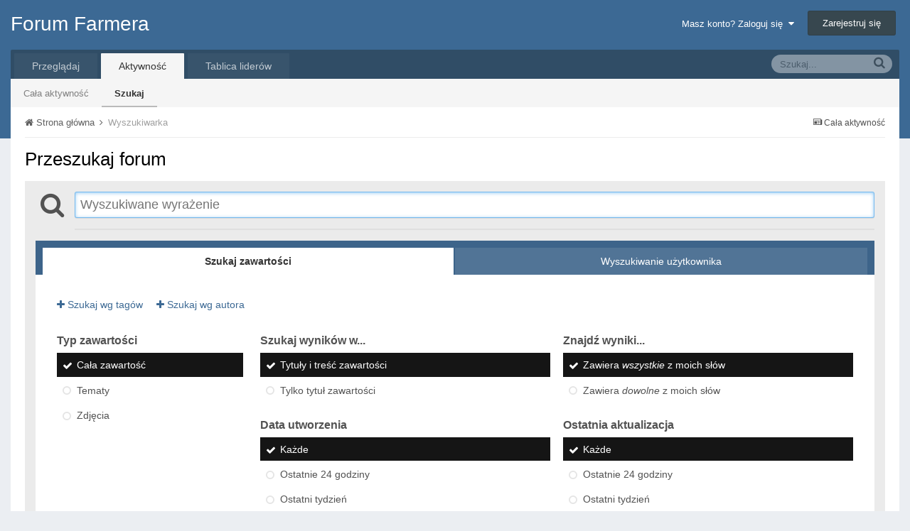

--- FILE ---
content_type: text/html;charset=UTF-8
request_url: http://forum.farmer.pl/search/?csrfKey=006a3c3ab393114fa525afd8395a078e
body_size: 12563
content:
<!DOCTYPE html>
<html lang="pl-PL" dir="ltr">
	<head>
		<title>Zaawansowane wyszukiwanie - Forum Farmera</title>
		<!--[if lt IE 9]>
			<link rel="stylesheet" type="text/css" href="http://forum.farmer.pl/uploads/css_built_1/5e61784858ad3c11f00b5706d12afe52_ie8.css.658ecb774e6589bf0c3967cd4368e329.css">
		    <script src="//forum.farmer.pl/applications/core/interface/html5shiv/html5shiv.js"></script>
		<![endif]-->
		
<meta charset="utf-8">

	<meta name="viewport" content="width=device-width, initial-scale=1">



	
		
			
				<meta name="robots" content="noindex">
			
		
	

	
		
			
				<meta property="og:site_name" content="Forum Farmera">
			
		
	

	
		
			
				<meta property="og:locale" content="pl_PL">
			
		
	

<meta name="theme-color" content="#3c6994">



		

	<link rel='stylesheet' href='http://forum.farmer.pl/uploads/css_built_1/341e4a57816af3ba440d891ca87450ff_framework.css.66b8ee6453d567f54594be0477b59c27.css?v=1cbeef3933' media='all'>

	<link rel='stylesheet' href='http://forum.farmer.pl/uploads/css_built_1/05e81b71abe4f22d6eb8d1a929494829_responsive.css.386165303c115fb0b7b77762e75f2637.css?v=1cbeef3933' media='all'>

	<link rel='stylesheet' href='http://forum.farmer.pl/uploads/css_built_1/20446cf2d164adcc029377cb04d43d17_flags.css.f157366bded69a782ff88766d24a6309.css?v=1cbeef3933' media='all'>

	<link rel='stylesheet' href='http://forum.farmer.pl/uploads/css_built_1/90eb5adf50a8c640f633d47fd7eb1778_core.css.af687548ae9e40fde7dfe1b4545f779d.css?v=1cbeef3933' media='all'>

	<link rel='stylesheet' href='http://forum.farmer.pl/uploads/css_built_1/5a0da001ccc2200dc5625c3f3934497d_core_responsive.css.a23c5ca8b022fa134f21d6104fc745a4.css?v=1cbeef3933' media='all'>

	<link rel='stylesheet' href='http://forum.farmer.pl/uploads/css_built_1/f2ef08fd7eaff94a9763df0d2e2aaa1f_streams.css.9a11d311958615fe6a870f8e42652a3b.css?v=1cbeef3933' media='all'>

	<link rel='stylesheet' href='http://forum.farmer.pl/uploads/css_built_1/802f8406e60523fd5b2af0bb4d7ccf04_search.css.341d10715690cd034e4331913a64104e.css?v=1cbeef3933' media='all'>

	<link rel='stylesheet' href='http://forum.farmer.pl/uploads/css_built_1/ae8d39c59d6f1b4d32a059629f12aaf5_search_responsive.css.ca4c6aa93aa4f4403266b43e9026298c.css?v=1cbeef3933' media='all'>




<link rel='stylesheet' href='http://forum.farmer.pl/uploads/css_built_1/258adbb6e4f3e83cd3b355f84e3fa002_custom.css.d3c792b0504ea676e19fafdb3f78bace.css?v=1cbeef3933' media='all'>



		

	<script type='text/javascript'>
		var ipsDebug = false;		
	
		var CKEDITOR_BASEPATH = '//forum.farmer.pl/applications/core/interface/ckeditor/ckeditor/';
	
		var ipsSettings = {
			
			
			cookie_path: "/",
			
			cookie_prefix: "ips4_",
			
			
			cookie_ssl: false,
			
			imgURL: "",
			baseURL: "//forum.farmer.pl/",
			jsURL: "//forum.farmer.pl/applications/core/interface/js/js.php",
			csrfKey: "edafdaa66896b93455775f1b5799c45d",
			antiCache: "1cbeef3933",
			disableNotificationSounds: false,
			useCompiledFiles: true,
			links_external: 1,
			memberID: 0,
			analyticsProvider: "custom",
			
		};
	</script>



<script type='text/javascript' src='http://forum.farmer.pl/uploads/javascript_global/root_library.js.4db10882cf264936bfbf2c40c7d3f698.js?v=1cbeef3933' data-ips></script>


<script type='text/javascript' src='http://forum.farmer.pl/uploads/javascript_global/root_js_lang_3.js.20f1426f3e53f860ec36aac7fbe7eff8.js?v=1cbeef3933' data-ips></script>


<script type='text/javascript' src='http://forum.farmer.pl/uploads/javascript_global/root_framework.js.9cd73135a307460d65317c946923a182.js?v=1cbeef3933' data-ips></script>


<script type='text/javascript' src='http://forum.farmer.pl/uploads/javascript_core/global_global_core.js.4980ccaad2819911655206a7ed233baf.js?v=1cbeef3933' data-ips></script>


<script type='text/javascript' src='http://forum.farmer.pl/uploads/javascript_global/root_front.js.d7ace41f710bed9886e7dcfbddf0d8a1.js?v=1cbeef3933' data-ips></script>


<script type='text/javascript' src='http://forum.farmer.pl/uploads/javascript_core/front_front_search.js.8528c679e963448bcf7f74d340c6475a.js?v=1cbeef3933' data-ips></script>


<script type='text/javascript' src='//forum.farmer.pl/applications/core/interface/jquery/jquery-ui.js?v=1cbeef3933' data-ips></script>


<script type='text/javascript' src='//forum.farmer.pl/applications/core/interface/jquery/jquery-touchpunch.js?v=1cbeef3933' data-ips></script>


<script type='text/javascript' src='http://forum.farmer.pl/uploads/javascript_core/front_app.js.d9a7e076c3d9693fbe74a3b43196a600.js?v=1cbeef3933' data-ips></script>


<script type='text/javascript' src='http://forum.farmer.pl/uploads/javascript_global/root_map.js.be4bcbd075788a429fe8c52bcb5559ab.js?v=1cbeef3933' data-ips></script>



	<script type='text/javascript'>
		
			ips.setSetting( 'date_format', jQuery.parseJSON('"dd.mm.yy"') );
		
			ips.setSetting( 'date_first_day', jQuery.parseJSON('0') );
		
			ips.setSetting( 'remote_image_proxy', jQuery.parseJSON('0') );
		
			ips.setSetting( 'ipb_url_filter_option', jQuery.parseJSON('"none"') );
		
			ips.setSetting( 'url_filter_any_action', jQuery.parseJSON('"allow"') );
		
			ips.setSetting( 'bypass_profanity', jQuery.parseJSON('0') );
		
		
	</script>


		

	</head>
	<body class='ipsApp ipsApp_front ipsJS_none ipsClearfix' data-controller='core.front.core.app' data-message="" data-pageApp='core' data-pageLocation='front' data-pageModule='search' data-pageController='search' itemscope itemtype="http://schema.org/WebSite">
		<meta itemprop="url" content="http://forum.farmer.pl/">
		<a href='#elContent' class='ipsHide' title='Przejdź do głównej zawartości na tej stronie' accesskey='m'>Skocz do zawartości</a>
		
		<div id='ipsLayout_header' class='ipsClearfix'>
			

			


			
<ul id='elMobileNav' class='ipsList_inline ipsResponsive_hideDesktop ipsResponsive_block' data-controller='core.front.core.mobileNav' data-default="all">
	
		
			<li id='elMobileBreadcrumb'>
				<a href='http://forum.farmer.pl/'>
					<span>Strona główna</span>
				</a>
			</li>
		
	
	
	
	<li >
		<a data-action="defaultStream" class='ipsType_light'  href='http://forum.farmer.pl/discover/'><i class='icon-newspaper'></i></a>
	</li>

	
		<li class='ipsJS_show'>
			<a href='http://forum.farmer.pl/search/' data-action="mobileSearch"><i class='fa fa-search'></i></a>
		</li>
	
	<li data-ipsDrawer data-ipsDrawer-drawerElem='#elMobileDrawer'>
		<a href='#'>
			
			
				
			
			
			
			<i class='fa fa-navicon'></i>
		</a>
	</li>
</ul>
			<header>
				<div class='ipsLayout_container'>
					

<a href='http://forum.farmer.pl/' id='elSiteTitle' accesskey='1'>Forum Farmera</a>

					

	<ul id='elUserNav' class='ipsList_inline cSignedOut ipsClearfix ipsResponsive_hidePhone ipsResponsive_block'>
		<li id='elSignInLink'>
			
				<a href='http://forum.farmer.pl/login/' data-ipsMenu-closeOnClick="false" data-ipsMenu id='elUserSignIn'>
					Masz konto? Zaloguj się &nbsp;<i class='fa fa-caret-down'></i>
				</a>
			
			
<div id='elUserSignIn_menu' class='ipsMenu ipsMenu_auto ipsHide'>
	<div data-role="loginForm">
		
		
			
				
<form accept-charset='utf-8' class="ipsPad ipsForm ipsForm_vertical" method='post' action='http://forum.farmer.pl/login/' data-ipsValidation novalidate>
	<input type="hidden" name="login__standard_submitted" value="1">
	
		<input type="hidden" name="csrfKey" value="edafdaa66896b93455775f1b5799c45d">
	
	<h4 class="ipsType_sectionHead">Zaloguj się</h4>
	<br><br>
	<ul class='ipsList_reset'>
		
			
				
					<li class="ipsFieldRow ipsFieldRow_noLabel ipsFieldRow_fullWidth">
						<input type="text" required placeholder="Nazwa użytkownika" name='auth' id='auth'>
					</li>
				
			
				
					<li class="ipsFieldRow ipsFieldRow_noLabel ipsFieldRow_fullWidth">
						<input type="password" required placeholder="Hasło" name='password' id='password'>
					</li>
				
			
				
					
<li class='ipsFieldRow ipsFieldRow_checkbox ipsClearfix ' id="9c7ffa65f11c317804907d1e35f70d9d">
	
		
		
<input type="hidden" name="remember_me" value="0">
<span class='ipsCustomInput'>
	<input
		type='checkbox'
		role='checkbox'
		name='remember_me_checkbox'
		value='1'
		id="check_9c7ffa65f11c317804907d1e35f70d9d"
		data-toggle-id="9c7ffa65f11c317804907d1e35f70d9d"
		checked aria-checked='true'
		
		
		
		
		
		
	>
	
	<span></span>
</span>


		
		<div class='ipsFieldRow_content'>
			<label class='ipsFieldRow_label' for='check_9c7ffa65f11c317804907d1e35f70d9d'>Zapamiętaj mnie </label>
			


<span class='ipsFieldRow_desc'>
	Nie zalecane na współdzielonych komputerach
</span>
			
			
		</div>
	
</li>
				
			
				
					
<li class='ipsFieldRow ipsFieldRow_checkbox ipsClearfix ' id="447c4ee74bbd7ef2ff264d7b7231e3e7">
	
		
		
<input type="hidden" name="signin_anonymous" value="0">
<span class='ipsCustomInput'>
	<input
		type='checkbox'
		role='checkbox'
		name='signin_anonymous_checkbox'
		value='1'
		id="check_447c4ee74bbd7ef2ff264d7b7231e3e7"
		data-toggle-id="447c4ee74bbd7ef2ff264d7b7231e3e7"
		aria-checked='false'
		
		
		
		
		
		
	>
	
	<span></span>
</span>


		
		<div class='ipsFieldRow_content'>
			<label class='ipsFieldRow_label' for='check_447c4ee74bbd7ef2ff264d7b7231e3e7'>Logowanie anonimowe </label>
			
			
			
		</div>
	
</li>
				
			
		
		<li class="ipsFieldRow ipsFieldRow_fullWidth">
			<br>
			<button type="submit" class="ipsButton ipsButton_primary ipsButton_small" id="elSignIn_submit">Zaloguj się</button>
			<br>
			<p class="ipsType_right ipsType_small">
				<a href='http://forum.farmer.pl/lostpassword/' data-ipsDialog data-ipsDialog-title='Nie pamiętasz hasła?'>Nie pamiętasz hasła?</a>
			</p>
		</li>
	</ul>
</form>
			
		
		
	</div>
</div>
		</li>
		
			<li>
				<a href='http://forum.farmer.pl/register/' id='elRegisterButton' class='ipsButton ipsButton_normal ipsButton_primary'>
					Zarejestruj się
				</a>
			</li>
		
	</ul>

				</div>
			</header>
			

	<nav class='ipsLayout_container' data-controller='core.front.core.navBar'>
		<div class='ipsNavBar_primary  ipsClearfix'>
			
				<div id='elSearch' class='ipsPos_right' data-controller='core.front.core.quickSearch' itemprop="potentialAction" itemscope itemtype="http://schema.org/SearchAction" data-default="all">
					<form accept-charset='utf-8' action='http://forum.farmer.pl/search/' method='post'>
						<meta itemprop="target" content="http://forum.farmer.pl/search/?q={q}">
						<a href='#' id='elSearchFilter' data-ipsMenu data-ipsMenu-selectable='radio' data-ipsMenu-appendTo='#elSearch' class="ipsHide">
							<span data-role='searchingIn'>
								
									
									Cała zawartość
								
							</span>
							<i class='fa fa-caret-down'></i>
						</a>
						<input type="hidden" name="type" value="all" data-role="searchFilter">
						<ul id='elSearchFilter_menu' class='ipsMenu ipsMenu_selectable ipsMenu_narrow ipsHide'>
							<li class='ipsMenu_item ipsMenu_itemChecked' data-ipsMenuValue='all'>
								<a href='http://forum.farmer.pl/index.php?app=core&amp;module=search&amp;controller=search&amp;csrfKey=edafdaa66896b93455775f1b5799c45d' title='Cała zawartość'>Cała zawartość</a>
							</li>
							<li class='ipsMenu_sep'><hr></li>
							
							<li data-role='globalSearchMenuOptions'></li>
							<li class='ipsMenu_item ipsMenu_itemNonSelect'>
								<a href='http://forum.farmer.pl/search/' accesskey='4'><i class='fa fa-cog'></i> Zaawansowane wyszukiwanie</a>
							</li>
						</ul>
						<input type='search' id='elSearchField' placeholder='Szukaj...' name='q' itemprop="query-input">
						<button type='submit'><i class='fa fa-search'></i></button>
					</form>
				</div>
			
			<ul data-role="primaryNavBar" class='ipsResponsive_showDesktop ipsResponsive_block'>
				

	
		
		
		<li  id='elNavSecondary_1' data-role="navBarItem" data-navApp="core" data-navExt="CustomItem">
			
			
				<a href="http://forum.farmer.pl"  data-navItem-id="1" >
					Przeglądaj
				</a>
			
			
				<ul class='ipsNavBar_secondary ipsHide' data-role='secondaryNavBar'>
					

	
		
		
		<li  id='elNavSecondary_8' data-role="navBarItem" data-navApp="forums" data-navExt="Forums">
			
			
				<a href="http://forum.farmer.pl"  data-navItem-id="8" >
					Forum
				</a>
			
			
		</li>
	

	
		
		
		<li  id='elNavSecondary_9' data-role="navBarItem" data-navApp="gallery" data-navExt="Gallery">
			
			
				<a href="http://forum.farmer.pl/gallery/"  data-navItem-id="9" >
					Galeria
				</a>
			
			
		</li>
	

	

	
		
		
		<li  id='elNavSecondary_11' data-role="navBarItem" data-navApp="core" data-navExt="StaffDirectory">
			
			
				<a href="http://forum.farmer.pl/staff/"  data-navItem-id="11" >
					Administracja
				</a>
			
			
		</li>
	

	
		
		
		<li  id='elNavSecondary_12' data-role="navBarItem" data-navApp="core" data-navExt="OnlineUsers">
			
			
				<a href="http://forum.farmer.pl/online/"  data-navItem-id="12" >
					Użytkownicy online
				</a>
			
			
		</li>
	

	
		
		
		<li  id='elNavSecondary_13' data-role="navBarItem" data-navApp="core" data-navExt="Leaderboard">
			
			
				<a href="http://forum.farmer.pl/leaderboard/"  data-navItem-id="13" >
					Tablica liderów
				</a>
			
			
		</li>
	

					<li class='ipsHide' id='elNavigationMore_1' data-role='navMore'>
						<a href='#' data-ipsMenu data-ipsMenu-appendTo='#elNavigationMore_1' id='elNavigationMore_1_dropdown'>Więcej <i class='fa fa-caret-down'></i></a>
						<ul class='ipsHide ipsMenu ipsMenu_auto' id='elNavigationMore_1_dropdown_menu' data-role='moreDropdown'></ul>
					</li>
				</ul>
			
		</li>
	

	
		
		
			
		
		<li class='ipsNavBar_active' data-active id='elNavSecondary_2' data-role="navBarItem" data-navApp="core" data-navExt="CustomItem">
			
			
				<a href="http://forum.farmer.pl/discover/"  data-navItem-id="2" data-navDefault>
					Aktywność
				</a>
			
			
				<ul class='ipsNavBar_secondary ' data-role='secondaryNavBar'>
					

	
		
		
		<li  id='elNavSecondary_3' data-role="navBarItem" data-navApp="core" data-navExt="AllActivity">
			
			
				<a href="http://forum.farmer.pl/discover/"  data-navItem-id="3" >
					Cała aktywność
				</a>
			
			
		</li>
	

	

	

	

	
		
		
			
		
		<li class='ipsNavBar_active' data-active id='elNavSecondary_7' data-role="navBarItem" data-navApp="core" data-navExt="Search">
			
			
				<a href="http://forum.farmer.pl/search/"  data-navItem-id="7" data-navDefault>
					Szukaj
				</a>
			
			
		</li>
	

					<li class='ipsHide' id='elNavigationMore_2' data-role='navMore'>
						<a href='#' data-ipsMenu data-ipsMenu-appendTo='#elNavigationMore_2' id='elNavigationMore_2_dropdown'>Więcej <i class='fa fa-caret-down'></i></a>
						<ul class='ipsHide ipsMenu ipsMenu_auto' id='elNavigationMore_2_dropdown_menu' data-role='moreDropdown'></ul>
					</li>
				</ul>
			
		</li>
	

	
		
		
		<li  id='elNavSecondary_14' data-role="navBarItem" data-navApp="core" data-navExt="Leaderboard">
			
			
				<a href="http://forum.farmer.pl/leaderboard/"  data-navItem-id="14" >
					Tablica liderów
				</a>
			
			
		</li>
	

				<li class='ipsHide' id='elNavigationMore' data-role='navMore'>
					<a href='#' data-ipsMenu data-ipsMenu-appendTo='#elNavigationMore' id='elNavigationMore_dropdown'>Więcej</a>
					<ul class='ipsNavBar_secondary ipsHide' data-role='secondaryNavBar'>
						<li class='ipsHide' id='elNavigationMore_more' data-role='navMore'>
							<a href='#' data-ipsMenu data-ipsMenu-appendTo='#elNavigationMore_more' id='elNavigationMore_more_dropdown'>Więcej <i class='fa fa-caret-down'></i></a>
							<ul class='ipsHide ipsMenu ipsMenu_auto' id='elNavigationMore_more_dropdown_menu' data-role='moreDropdown'></ul>
						</li>
					</ul>
				</li>
			</ul>
		</div>
	</nav>

		</div>
		<main role='main' id='ipsLayout_body' class='ipsLayout_container'>
			<div id='ipsLayout_contentArea'>
				<div id='ipsLayout_contentWrapper'>
					
<nav class='ipsBreadcrumb ipsBreadcrumb_top ipsFaded_withHover'>
	

	<ul class='ipsList_inline ipsPos_right'>
		
		<li >
			<a data-action="defaultStream" class='ipsType_light '  href='http://forum.farmer.pl/discover/'><i class='icon-newspaper'></i> <span>Cała aktywność</span></a>
		</li>
		
	</ul>

	<ul itemscope itemtype="http://schema.org/BreadcrumbList">
		<li  itemprop="itemListElement" itemscope itemtype="http://schema.org/ListItem">
			<a title="Strona główna" href='http://forum.farmer.pl/' itemscope itemtype="http://schema.org/Thing" itemprop="item">
				<span itemprop="name"><i class='fa fa-home'></i> Strona główna <i class='fa fa-angle-right'></i></span>
			</a>
			<meta itemprop="position" content="1">
		</li>
		
		
			<li  itemprop="itemListElement" itemscope itemtype="http://schema.org/ListItem">
				
					<a href='http://forum.farmer.pl/search/' itemscope itemtype="http://schema.org/Thing" itemprop="item">
						<span itemprop="name">Wyszukiwarka </span>
					</a>
				
				<meta itemprop="position" content="2">
			</li>
			
		
	</ul>
</nav>
					
					<div id='ipsLayout_mainArea'>
						<a id='elContent'></a>
						
						
						

	<div class='cWidgetContainer '  data-role='widgetReceiver' data-orientation='horizontal' data-widgetArea='header'>
		<ul class='ipsList_reset'>
			
				
					
					<li class='ipsWidget ipsWidget_horizontal ipsBox ipsWidgetHide ipsHide' data-blockID='app_core_announcements_announcements' data-blockConfig="true" data-blockTitle="Ogłoszenia" data-controller='core.front.widgets.block'></li>
				
			
		</ul>
	</div>

						

<div data-controller='core.front.search.main' data-baseURL='http://forum.farmer.pl/search/'>
	<div class='ipsResponsive_hidePhone ipsResponsive_block ipsPageHeader'>
		<h1 class='ipsType_pageTitle'>Przeszukaj forum</h1>
		<p class='ipsType_reset ipsType_large ipsHide' data-role='searchBlurb'></p>
	</div>
	
	

	<div class='ipsAreaBackground ipsPad ipsSpacer_top' data-controller='core.front.search.filters' id='elSearchFilters'>
		


<form accept-charset='utf-8' class="ipsForm ipsForm_vertical" method='post' action='http://forum.farmer.pl/search/' data-ipsForm id='elSearchFilters_content'>
	<input type="hidden" name="form_submitted" value="1">
	
		<input type="hidden" name="csrfKey" value="edafdaa66896b93455775f1b5799c45d">
	
		<input type="hidden" name="__advanced" value="1">
	

	

	<div class='ipsPhotoPanel ipsPhotoPanel_mini cSearchMainBar'>
		<button type='submit' class='cSearchPretendButton ipsPos_left' tabindex='-1'><i class='fa fa-search ipsType_huge'></i></button>
		<div>
			<input type='text' id='elMainSearchInput' name='q' value='' placeholder='Wyszukiwane wyrażenie' autofocus class='ipsField_primary ipsField_fullWidth'>
			<button type='submit' id='elSearchSubmit' class='ipsButton ipsButton_primary ipsButton_verySmall ipsPos_right ipsResponsive_hidePhone ipsHide' data-action='searchAgain'>Szukaj ponownie</button>
			<br>
			<div class='ipsSpacer_top ipsSpacer_half' data-role="hints">
			

			
			</div>
			<hr class='ipsHr'>
			<p class='ipsType_reset ipsSpacer_top ipsSpacer_half ipsHide' data-action='showFilters'>
				<a href='#' class='ipsType_medium'><i class='fa fa-plus'></i> Więcej opcji wyszukiwania</a>
			</p>
		</div>
	</div>

	<div data-role='searchFilters' class='ipsSpacer_top '>
		
		<div class='ipsTabs ipsTabs_stretch ipsClearfix' id='elTabs_search' data-ipsTabBar data-ipsTabBar-contentArea='#elTabs_search_content'>
			<a href="#elTabs_search" data-action="expandTabs"><i class="fa fa-caret-down"></i></a>
			<ul role='tablist'>
				<li>
					<a href='#' id="elTab_searchContent" class="ipsTabs_item ipsTabs_activeItem ipsType_center" title="Szukaj w naszej zawartości" role="tab" aria-selected="true">
						Szukaj zawartości
					</a>
				</li>
				<li>
					<a href='#' id="elTab_searchMembers" class="ipsTabs_item  ipsType_center" title="Wyszukiwanie naszych użytkowników" role="tab" >
						Wyszukiwanie użytkownika
					</a>
				</li>
			</ul>
		</div>
		
		<section id='elTabs_search_content' class='ipsTabs_panels'>
			<div id='ipsTabs_elTabs_search_elTab_searchContent_panel' class='ipsTabs_panel' data-tabType='content'>
				<div class='ipsPad_double'>
					<div class=''>		
						<ul class='ipsList_reset'>
							
								
									<li class='ipsSpacer_half ipsHide ipsFieldRow_fullWidth' data-role='searchTags'>
										<h3 class="ipsType_reset ipsType_large cStreamForm_title ipsSpacer_bottom ipsSpacer_half">Szukaj wg tagów</h3>
										



	





	
		



<textarea
	name="tags"
	id='elInput_tags'
	class=""
	
	
	
	
	data-ipsAutocomplete
	
	
	
	
	
	
	
	
	
	
	
></textarea>













										<span class='ipsType_light ipsType_small'>Wpisz tagi, oddzielając przecinkami.</span>
									</li>
								
								
									<li class='ipsSpacer_top ipsSpacer_half ipsHide' data-role='searchTermsOrTags'>
										<ul class='ipsFieldRow_content ipsList_reset'>
											<li class='ipsFieldRow_inlineCheckbox'>
												<span class='ipsCustomInput'>
													<input type='radio' name="eitherTermsOrTags" value="or" id='elRadio_eitherTermsOrTags_or' checked>
													<span></span>
												</span> <label for='elRadio_eitherTermsOrTags_or'>Wyrażenie <strong>lub</strong> tagi</label>
											</li>
											<li class='ipsFieldRow_inlineCheckbox'>
												<span class='ipsCustomInput'>
													<input type='radio' name="eitherTermsOrTags" value="and" id='elRadio_eitherTermsOrTags_and' >
													<span></span>
												</span> <label for='elRadio_eitherTermsOrTags_and'>Wyrażenie <strong>i</strong> tagi</label>
											</li>
										</ul>
									</li>
								
							
							
								<li class='ipsSpacer_top ipsHide ipsFieldRow_fullWidth' data-role='searchAuthors'>
									<h3 class="ipsType_reset ipsType_large cStreamForm_title ipsSpacer_bottom ipsSpacer_half">Szukaj wg autora</h3>
									



	







<textarea
	name="author"
	id='elInput_author'
	class=""
	
	
	
	
	data-ipsAutocomplete
	
	
	data-ipsAutocomplete-maxItems='1'
	
		data-ipsAutocomplete-unique
	
	
		data-ipsAutocomplete-dataSource="http://forum.farmer.pl/index.php?app=core&amp;module=system&amp;controller=ajax&amp;do=findMember"
		data-ipsAutocomplete-queryParam='input'
	
	
		data-ipsAutocomplete-resultItemTemplate="core.autocomplete.memberItem"
	
	
	
	data-ipsAutocomplete-minAjaxLength='3'
	data-ipsAutocomplete-disallowedCharacters='[]'
	data-ipsAutocomplete-commaTrigger='false'
></textarea>













								</li>
							
						</ul>
						
							<ul class="ipsList_inline ipsType_normal ipsJS_show">
								
									<li><a href="#" data-action="searchByTags" data-opens='searchTags'><i class="fa fa-plus"></i> Szukaj wg tagów</a></li>
								
								
									<li><a href="#" data-action="searchByAuthors" data-opens='searchAuthors'><i class="fa fa-plus"></i> Szukaj wg autora</a></li>
								
							</ul>
						
					</div>

					<div class='ipsGrid ipsGrid_collapsePhone ipsSpacer_top ipsSpacer_double'>
						
							
							<div class='ipsGrid_span3'>
								<h3 class="ipsType_reset ipsType_large cStreamForm_title ipsSpacer_bottom ipsSpacer_half">Typ zawartości</h3>
								<ul class="ipsSideMenu_list ipsSideMenu_withRadios ipsSideMenu_small ipsType_normal" data-role='searchApp' data-ipsSideMenu data-ipsSideMenu-type="radio" data-ipsSideMenu-responsive="false">
									
										
										<li>
											<a href='#' id='elSearchToggle_' class='ipsSideMenu_item ipsSideMenu_itemActive' data-ipsMenuValue=''>
												<input type="radio" name="type" value="" checked id="elRadio_type_" data-control="toggle" data-toggles="" data-toggle-visibleCheck='#elSearchToggle_'>
												<label for='elRadio_type_' id='elField_type__label' data-role='searchAppTitle'>Cała zawartość</label>
											</a>
										</li>
									
										
										<li>
											<a href='#' id='elSearchToggle_forums_topic' class='ipsSideMenu_item ' data-ipsMenuValue='forums_topic'>
												<input type="radio" name="type" value="forums_topic"  id="elRadio_type_forums_topic" data-control="toggle" data-toggles="forums_topic_node,search_min_views,search_min_replies" data-toggle-visibleCheck='#elSearchToggle_forums_topic'>
												<label for='elRadio_type_forums_topic' id='elField_type_forums_topic_label' data-role='searchAppTitle'>Tematy</label>
											</a>
										</li>
									
										
										<li>
											<a href='#' id='elSearchToggle_gallery_image' class='ipsSideMenu_item ' data-ipsMenuValue='gallery_image'>
												<input type="radio" name="type" value="gallery_image"  id="elRadio_type_gallery_image" data-control="toggle" data-toggles="gallery_image_node,search_min_views,search_min_comments,search_min_reviews" data-toggle-visibleCheck='#elSearchToggle_gallery_image'>
												<label for='elRadio_type_gallery_image' id='elField_type_gallery_image_label' data-role='searchAppTitle'>Zdjęcia</label>
											</a>
										</li>
									
								</ul>
								
								
									<br>
									
										<div id="forums_topic_node">
											<h3 class="ipsType_reset ipsType_large cStreamForm_title ipsSpacer_bottom ipsSpacer_half">Forum</h3>
											
<div class='ipsSelectTree ipsJS_show' data-name='forums_topic_node' data-ipsSelectTree data-ipsSelectTree-url="http://forum.farmer.pl/search/?csrfKey=006a3c3ab393114fa525afd8395a078e&amp;_nodeSelectName=forums_topic_node" data-ipsSelectTree-multiple data-ipsSelectTree-selected='[]'>
	<input type="hidden" name="forums_topic_node" value="" data-role="nodeValue">
	<div class='ipsSelectTree_value ipsSelectTree_placeholder'></div>
	<span class='ipsSelectTree_expand'><i class='fa fa-chevron-down'></i></span>
	<div class='ipsSelectTree_nodes ipsHide'>
		<div data-role='nodeList' class='ipsScrollbar'>
			

	<ul class='ipsList_reset'>
		
			<li>
				
					
						<div class='ipsSelectTree_item ipsSelectTree_itemDisabled ipsSelectTree_withChildren ipsSelectTree_itemOpen' data-id="124" data-breadcrumb='[]' data-childrenloaded="true">
							
								<a href='#' data-action="getChildren" class='ipsSelectTree_toggle'></a>
							
							<span data-role="nodeTitle">Środki produkcji</span>
						</div>
						
							<div data-role="childWrapper">
								

	<ul class='ipsList_reset'>
		
			<li>
				
					<div data-action="nodeSelect" class='ipsSelectTree_item ipsSelectTree_withChildren ' data-id="161" data-breadcrumb='[&quot;\u015arodki produkcji&quot;]'  >
						
							<a href='#' data-action="getChildren" class='ipsSelectTree_toggle'></a>
						
						<span data-role="nodeTitle">Maszyny rolnicze</span>
					</div>
					
				
			</li>
		
			<li>
				
					<div data-action="nodeSelect" class='ipsSelectTree_item  ' data-id="169" data-breadcrumb='[&quot;\u015arodki produkcji&quot;]'  >
						
						<span data-role="nodeTitle">Budownictwo zagrodowe</span>
					</div>
					
				
			</li>
		
			<li>
				
					<div data-action="nodeSelect" class='ipsSelectTree_item ipsSelectTree_withChildren ' data-id="172" data-breadcrumb='[&quot;\u015arodki produkcji&quot;]'  >
						
							<a href='#' data-action="getChildren" class='ipsSelectTree_toggle'></a>
						
						<span data-role="nodeTitle">Środki ochrony roślin</span>
					</div>
					
				
			</li>
		
			<li>
				
					<div data-action="nodeSelect" class='ipsSelectTree_item  ' data-id="171" data-breadcrumb='[&quot;\u015arodki produkcji&quot;]'  >
						
						<span data-role="nodeTitle">Nawozy i nawożenie</span>
					</div>
					
				
			</li>
		
			<li>
				
					<div data-action="nodeSelect" class='ipsSelectTree_item  ' data-id="173" data-breadcrumb='[&quot;\u015arodki produkcji&quot;]'  >
						
						<span data-role="nodeTitle">Paliwa i biopaliwa</span>
					</div>
					
				
			</li>
		
		
	</ul>

							</div>
						
					
				
			</li>
		
			<li>
				
					
						<div class='ipsSelectTree_item ipsSelectTree_itemDisabled ipsSelectTree_withChildren ipsSelectTree_itemOpen' data-id="125" data-breadcrumb='[]' data-childrenloaded="true">
							
								<a href='#' data-action="getChildren" class='ipsSelectTree_toggle'></a>
							
							<span data-role="nodeTitle">Doradztwo i edukacja</span>
						</div>
						
							<div data-role="childWrapper">
								

	<ul class='ipsList_reset'>
		
			<li>
				
					<div data-action="nodeSelect" class='ipsSelectTree_item  ' data-id="174" data-breadcrumb='[&quot;Doradztwo i edukacja&quot;]'  >
						
						<span data-role="nodeTitle">Doradztwo rolnicze</span>
					</div>
					
				
			</li>
		
			<li>
				
					<div data-action="nodeSelect" class='ipsSelectTree_item  ' data-id="175" data-breadcrumb='[&quot;Doradztwo i edukacja&quot;]'  >
						
						<span data-role="nodeTitle">Edukacja i szkolenia</span>
					</div>
					
				
			</li>
		
			<li>
				
					<div data-action="nodeSelect" class='ipsSelectTree_item  ' data-id="176" data-breadcrumb='[&quot;Doradztwo i edukacja&quot;]'  >
						
						<span data-role="nodeTitle">Wydawnictwa</span>
					</div>
					
				
			</li>
		
		
	</ul>

							</div>
						
					
				
			</li>
		
			<li>
				
					
						<div class='ipsSelectTree_item ipsSelectTree_itemDisabled ipsSelectTree_withChildren ipsSelectTree_itemOpen' data-id="126" data-breadcrumb='[]' data-childrenloaded="true">
							
								<a href='#' data-action="getChildren" class='ipsSelectTree_toggle'></a>
							
							<span data-role="nodeTitle">Finanse</span>
						</div>
						
							<div data-role="childWrapper">
								

	<ul class='ipsList_reset'>
		
			<li>
				
					<div data-action="nodeSelect" class='ipsSelectTree_item  ' data-id="177" data-breadcrumb='[&quot;Finanse&quot;]'  >
						
						<span data-role="nodeTitle">Dotacje i dopłaty</span>
					</div>
					
				
			</li>
		
			<li>
				
					<div data-action="nodeSelect" class='ipsSelectTree_item  ' data-id="178" data-breadcrumb='[&quot;Finanse&quot;]'  >
						
						<span data-role="nodeTitle">Podatki i rachunkowość</span>
					</div>
					
				
			</li>
		
			<li>
				
					<div data-action="nodeSelect" class='ipsSelectTree_item  ' data-id="179" data-breadcrumb='[&quot;Finanse&quot;]'  >
						
						<span data-role="nodeTitle">Kredyty i ubezpieczenia</span>
					</div>
					
				
			</li>
		
		
	</ul>

							</div>
						
					
				
			</li>
		
			<li>
				
					
						<div class='ipsSelectTree_item ipsSelectTree_itemDisabled ipsSelectTree_withChildren ipsSelectTree_itemOpen' data-id="123" data-breadcrumb='[]' data-childrenloaded="true">
							
								<a href='#' data-action="getChildren" class='ipsSelectTree_toggle'></a>
							
							<span data-role="nodeTitle">Produkcja zwierzęca</span>
						</div>
						
							<div data-role="childWrapper">
								

	<ul class='ipsList_reset'>
		
			<li>
				
					<div data-action="nodeSelect" class='ipsSelectTree_item ipsSelectTree_withChildren ' data-id="153" data-breadcrumb='[&quot;Produkcja zwierz\u0119ca&quot;]'  >
						
							<a href='#' data-action="getChildren" class='ipsSelectTree_toggle'></a>
						
						<span data-role="nodeTitle">Bydło mleczne</span>
					</div>
					
				
			</li>
		
			<li>
				
					<div data-action="nodeSelect" class='ipsSelectTree_item ipsSelectTree_withChildren ' data-id="203" data-breadcrumb='[&quot;Produkcja zwierz\u0119ca&quot;]'  >
						
							<a href='#' data-action="getChildren" class='ipsSelectTree_toggle'></a>
						
						<span data-role="nodeTitle">Mleko</span>
					</div>
					
				
			</li>
		
			<li>
				
					<div data-action="nodeSelect" class='ipsSelectTree_item ipsSelectTree_withChildren ' data-id="204" data-breadcrumb='[&quot;Produkcja zwierz\u0119ca&quot;]'  >
						
							<a href='#' data-action="getChildren" class='ipsSelectTree_toggle'></a>
						
						<span data-role="nodeTitle">Bydło mięsne</span>
					</div>
					
				
			</li>
		
			<li>
				
					<div data-action="nodeSelect" class='ipsSelectTree_item ipsSelectTree_withChildren ' data-id="154" data-breadcrumb='[&quot;Produkcja zwierz\u0119ca&quot;]'  >
						
							<a href='#' data-action="getChildren" class='ipsSelectTree_toggle'></a>
						
						<span data-role="nodeTitle">Trzoda chlewna</span>
					</div>
					
				
			</li>
		
			<li>
				
					<div data-action="nodeSelect" class='ipsSelectTree_item  ' data-id="155" data-breadcrumb='[&quot;Produkcja zwierz\u0119ca&quot;]'  >
						
						<span data-role="nodeTitle">Drób i jaja</span>
					</div>
					
				
			</li>
		
			<li>
				
					<div data-action="nodeSelect" class='ipsSelectTree_item  ' data-id="156" data-breadcrumb='[&quot;Produkcja zwierz\u0119ca&quot;]'  >
						
						<span data-role="nodeTitle">Owce i kozy</span>
					</div>
					
				
			</li>
		
			<li>
				
					<div data-action="nodeSelect" class='ipsSelectTree_item  ' data-id="164" data-breadcrumb='[&quot;Produkcja zwierz\u0119ca&quot;]'  >
						
						<span data-role="nodeTitle">Konie</span>
					</div>
					
				
			</li>
		
			<li>
				
					<div data-action="nodeSelect" class='ipsSelectTree_item  ' data-id="157" data-breadcrumb='[&quot;Produkcja zwierz\u0119ca&quot;]'  >
						
						<span data-role="nodeTitle">Zwierzęta futerkowe</span>
					</div>
					
				
			</li>
		
			<li>
				
					<div data-action="nodeSelect" class='ipsSelectTree_item  ' data-id="158" data-breadcrumb='[&quot;Produkcja zwierz\u0119ca&quot;]'  >
						
						<span data-role="nodeTitle">Pozostałe zwierzęta</span>
					</div>
					
				
			</li>
		
			<li>
				
					<div data-action="nodeSelect" class='ipsSelectTree_item  ' data-id="159" data-breadcrumb='[&quot;Produkcja zwierz\u0119ca&quot;]'  >
						
						<span data-role="nodeTitle">Hodowla ryb</span>
					</div>
					
				
			</li>
		
			<li>
				
					<div data-action="nodeSelect" class='ipsSelectTree_item  ' data-id="160" data-breadcrumb='[&quot;Produkcja zwierz\u0119ca&quot;]'  >
						
						<span data-role="nodeTitle">Weterynaria</span>
					</div>
					
				
			</li>
		
		
	</ul>

							</div>
						
					
				
			</li>
		
			<li>
				
					
						<div class='ipsSelectTree_item ipsSelectTree_itemDisabled ipsSelectTree_withChildren ipsSelectTree_itemOpen' data-id="130" data-breadcrumb='[]' data-childrenloaded="true">
							
								<a href='#' data-action="getChildren" class='ipsSelectTree_toggle'></a>
							
							<span data-role="nodeTitle">Giełda Rolna</span>
						</div>
						
							<div data-role="childWrapper">
								

	<ul class='ipsList_reset'>
		
			<li>
				
					<div data-action="nodeSelect" class='ipsSelectTree_item  ' data-id="197" data-breadcrumb='[&quot;Gie\u0142da Rolna&quot;]'  >
						
						<span data-role="nodeTitle">O serwisie gieldarolna.pl</span>
					</div>
					
				
			</li>
		
			<li>
				
					<div data-action="nodeSelect" class='ipsSelectTree_item  ' data-id="198" data-breadcrumb='[&quot;Gie\u0142da Rolna&quot;]'  >
						
						<span data-role="nodeTitle">Nieuczciwi kontrahenci</span>
					</div>
					
				
			</li>
		
		
	</ul>

							</div>
						
					
				
			</li>
		
			<li>
				
					
						<div class='ipsSelectTree_item ipsSelectTree_itemDisabled ipsSelectTree_withChildren ipsSelectTree_itemOpen' data-id="131" data-breadcrumb='[]' data-childrenloaded="true">
							
								<a href='#' data-action="getChildren" class='ipsSelectTree_toggle'></a>
							
							<span data-role="nodeTitle">Dział odzysku</span>
						</div>
						
							<div data-role="childWrapper">
								

	<ul class='ipsList_reset'>
		
			<li>
				
					<div data-action="nodeSelect" class='ipsSelectTree_item  ' data-id="201" data-breadcrumb='[&quot;Dzia\u0142 odzysku&quot;]'  >
						
						<span data-role="nodeTitle">Odzyskane wątki</span>
					</div>
					
				
			</li>
		
		
	</ul>

							</div>
						
					
				
			</li>
		
			<li>
				
					
						<div class='ipsSelectTree_item ipsSelectTree_itemDisabled ipsSelectTree_withChildren ipsSelectTree_itemOpen' data-id="129" data-breadcrumb='[]' data-childrenloaded="true">
							
								<a href='#' data-action="getChildren" class='ipsSelectTree_toggle'></a>
							
							<span data-role="nodeTitle">Ogłoszenia bezpłatne</span>
						</div>
						
							<div data-role="childWrapper">
								

	<ul class='ipsList_reset'>
		
			<li>
				
					<div data-action="nodeSelect" class='ipsSelectTree_item  ' data-id="194" data-breadcrumb='[&quot;Og\u0142oszenia bezp\u0142atne&quot;]'  >
						
						<span data-role="nodeTitle">Sprzedam</span>
					</div>
					
				
			</li>
		
			<li>
				
					<div data-action="nodeSelect" class='ipsSelectTree_item  ' data-id="195" data-breadcrumb='[&quot;Og\u0142oszenia bezp\u0142atne&quot;]'  >
						
						<span data-role="nodeTitle">Kupię</span>
					</div>
					
				
			</li>
		
			<li>
				
					<div data-action="nodeSelect" class='ipsSelectTree_item  ' data-id="196" data-breadcrumb='[&quot;Og\u0142oszenia bezp\u0142atne&quot;]'  >
						
						<span data-role="nodeTitle">Wydzierżawię/wynajmę/zamienię</span>
					</div>
					
				
			</li>
		
		
	</ul>

							</div>
						
					
				
			</li>
		
			<li>
				
					
						<div class='ipsSelectTree_item ipsSelectTree_itemDisabled ipsSelectTree_withChildren ipsSelectTree_itemOpen' data-id="128" data-breadcrumb='[]' data-childrenloaded="true">
							
								<a href='#' data-action="getChildren" class='ipsSelectTree_toggle'></a>
							
							<span data-role="nodeTitle">Biznes wiejski</span>
						</div>
						
							<div data-role="childWrapper">
								

	<ul class='ipsList_reset'>
		
			<li>
				
					<div data-action="nodeSelect" class='ipsSelectTree_item  ' data-id="185" data-breadcrumb='[&quot;Biznes wiejski&quot;]'  >
						
						<span data-role="nodeTitle">Agroturystyka</span>
					</div>
					
				
			</li>
		
			<li>
				
					<div data-action="nodeSelect" class='ipsSelectTree_item  ' data-id="186" data-breadcrumb='[&quot;Biznes wiejski&quot;]'  >
						
						<span data-role="nodeTitle">Biznes wiejski</span>
					</div>
					
				
			</li>
		
			<li>
				
					<div data-action="nodeSelect" class='ipsSelectTree_item  ' data-id="187" data-breadcrumb='[&quot;Biznes wiejski&quot;]'  >
						
						<span data-role="nodeTitle">Bioenergetyka</span>
					</div>
					
				
			</li>
		
			<li>
				
					<div data-action="nodeSelect" class='ipsSelectTree_item  ' data-id="188" data-breadcrumb='[&quot;Biznes wiejski&quot;]'  >
						
						<span data-role="nodeTitle">Przetwórstwo rolnospożywcze</span>
					</div>
					
				
			</li>
		
			<li>
				
					<div data-action="nodeSelect" class='ipsSelectTree_item  ' data-id="189" data-breadcrumb='[&quot;Biznes wiejski&quot;]'  >
						
						<span data-role="nodeTitle">Rolnictwo ekologiczne</span>
					</div>
					
				
			</li>
		
			<li>
				
					<div data-action="nodeSelect" class='ipsSelectTree_item  ' data-id="190" data-breadcrumb='[&quot;Biznes wiejski&quot;]'  >
						
						<span data-role="nodeTitle">Produkt regionalny i tradycyjny</span>
					</div>
					
				
			</li>
		
			<li>
				
					<div data-action="nodeSelect" class='ipsSelectTree_item  ' data-id="191" data-breadcrumb='[&quot;Biznes wiejski&quot;]'  >
						
						<span data-role="nodeTitle">Rzemiosło i rękodzieło</span>
					</div>
					
				
			</li>
		
		
	</ul>

							</div>
						
					
				
			</li>
		
			<li>
				
					
						<div class='ipsSelectTree_item ipsSelectTree_itemDisabled ipsSelectTree_withChildren ipsSelectTree_itemOpen' data-id="127" data-breadcrumb='[]' data-childrenloaded="true">
							
								<a href='#' data-action="getChildren" class='ipsSelectTree_toggle'></a>
							
							<span data-role="nodeTitle">Prawo i polityka rolna</span>
						</div>
						
							<div data-role="childWrapper">
								

	<ul class='ipsList_reset'>
		
			<li>
				
					<div data-action="nodeSelect" class='ipsSelectTree_item  ' data-id="180" data-breadcrumb='[&quot;Prawo i polityka rolna&quot;]'  >
						
						<span data-role="nodeTitle">Polska</span>
					</div>
					
				
			</li>
		
			<li>
				
					<div data-action="nodeSelect" class='ipsSelectTree_item  ' data-id="181" data-breadcrumb='[&quot;Prawo i polityka rolna&quot;]'  >
						
						<span data-role="nodeTitle">Unia Europejska</span>
					</div>
					
				
			</li>
		
			<li>
				
					<div data-action="nodeSelect" class='ipsSelectTree_item  ' data-id="192" data-breadcrumb='[&quot;Prawo i polityka rolna&quot;]'  >
						
						<span data-role="nodeTitle">Rynki wschodnie</span>
					</div>
					
				
			</li>
		
			<li>
				
					<div data-action="nodeSelect" class='ipsSelectTree_item  ' data-id="193" data-breadcrumb='[&quot;Prawo i polityka rolna&quot;]'  >
						
						<span data-role="nodeTitle">Świat</span>
					</div>
					
				
			</li>
		
			<li>
				
					<div data-action="nodeSelect" class='ipsSelectTree_item  ' data-id="182" data-breadcrumb='[&quot;Prawo i polityka rolna&quot;]'  >
						
						<span data-role="nodeTitle">Nieruchomości rolne</span>
					</div>
					
				
			</li>
		
			<li>
				
					<div data-action="nodeSelect" class='ipsSelectTree_item  ' data-id="183" data-breadcrumb='[&quot;Prawo i polityka rolna&quot;]'  >
						
						<span data-role="nodeTitle">Organizacje rolnicze</span>
					</div>
					
				
			</li>
		
			<li>
				
					<div data-action="nodeSelect" class='ipsSelectTree_item  ' data-id="184" data-breadcrumb='[&quot;Prawo i polityka rolna&quot;]'  >
						
						<span data-role="nodeTitle">Przepisy i regulacje</span>
					</div>
					
				
			</li>
		
		
	</ul>

							</div>
						
					
				
			</li>
		
			<li>
				
					
						<div class='ipsSelectTree_item ipsSelectTree_itemDisabled ipsSelectTree_withChildren ipsSelectTree_itemOpen' data-id="121" data-breadcrumb='[]' data-childrenloaded="true">
							
								<a href='#' data-action="getChildren" class='ipsSelectTree_toggle'></a>
							
							<span data-role="nodeTitle">O portalu Farmer.pl</span>
						</div>
						
							<div data-role="childWrapper">
								

	<ul class='ipsList_reset'>
		
			<li>
				
					<div data-action="nodeSelect" class='ipsSelectTree_item  ' data-id="132" data-breadcrumb='[&quot;O portalu Farmer.pl&quot;]'  >
						
						<span data-role="nodeTitle">Tematy ogólne</span>
					</div>
					
				
			</li>
		
			<li>
				
					<div data-action="nodeSelect" class='ipsSelectTree_item  ' data-id="133" data-breadcrumb='[&quot;O portalu Farmer.pl&quot;]'  >
						
						<span data-role="nodeTitle">O forum farmer.pl</span>
					</div>
					
				
			</li>
		
			<li>
				
					<div data-action="nodeSelect" class='ipsSelectTree_item  ' data-id="135" data-breadcrumb='[&quot;O portalu Farmer.pl&quot;]'  >
						
						<span data-role="nodeTitle">Portal Farmer.pl - merytoryka</span>
					</div>
					
				
			</li>
		
			<li>
				
					<div data-action="nodeSelect" class='ipsSelectTree_item  ' data-id="134" data-breadcrumb='[&quot;O portalu Farmer.pl&quot;]'  >
						
						<span data-role="nodeTitle">Portal Farmer.pl - technika</span>
					</div>
					
				
			</li>
		
			<li>
				
					<div data-action="nodeSelect" class='ipsSelectTree_item  ' data-id="199" data-breadcrumb='[&quot;O portalu Farmer.pl&quot;]'  >
						
						<span data-role="nodeTitle">Miesięcznik Farmer - Gazeta</span>
					</div>
					
				
			</li>
		
			<li>
				
					<div data-action="nodeSelect" class='ipsSelectTree_item  ' data-id="200" data-breadcrumb='[&quot;O portalu Farmer.pl&quot;]'  >
						
						<span data-role="nodeTitle">Śmietnik</span>
					</div>
					
				
			</li>
		
		
	</ul>

							</div>
						
					
				
			</li>
		
			<li>
				
					
						<div class='ipsSelectTree_item ipsSelectTree_itemDisabled ipsSelectTree_withChildren ipsSelectTree_itemOpen' data-id="122" data-breadcrumb='[]' data-childrenloaded="true">
							
								<a href='#' data-action="getChildren" class='ipsSelectTree_toggle'></a>
							
							<span data-role="nodeTitle">Produkcja roślinna</span>
						</div>
						
							<div data-role="childWrapper">
								

	<ul class='ipsList_reset'>
		
			<li>
				
					<div data-action="nodeSelect" class='ipsSelectTree_item  ' data-id="241" data-breadcrumb='[&quot;Produkcja ro\u015blinna&quot;]'  >
						
						<span data-role="nodeTitle">Uprawa roślin z BASF</span>
					</div>
					
				
			</li>
		
			<li>
				
					<div data-action="nodeSelect" class='ipsSelectTree_item ipsSelectTree_withChildren ' data-id="136" data-breadcrumb='[&quot;Produkcja ro\u015blinna&quot;]'  >
						
							<a href='#' data-action="getChildren" class='ipsSelectTree_toggle'></a>
						
						<span data-role="nodeTitle">Zboża</span>
					</div>
					
				
			</li>
		
			<li>
				
					<div data-action="nodeSelect" class='ipsSelectTree_item ipsSelectTree_withChildren ' data-id="137" data-breadcrumb='[&quot;Produkcja ro\u015blinna&quot;]'  >
						
							<a href='#' data-action="getChildren" class='ipsSelectTree_toggle'></a>
						
						<span data-role="nodeTitle">Rośliny okopowe</span>
					</div>
					
				
			</li>
		
			<li>
				
					<div data-action="nodeSelect" class='ipsSelectTree_item  ' data-id="165" data-breadcrumb='[&quot;Produkcja ro\u015blinna&quot;]'  >
						
						<span data-role="nodeTitle">Rośliny paszowe</span>
					</div>
					
				
			</li>
		
			<li>
				
					<div data-action="nodeSelect" class='ipsSelectTree_item ipsSelectTree_withChildren ' data-id="143" data-breadcrumb='[&quot;Produkcja ro\u015blinna&quot;]'  >
						
							<a href='#' data-action="getChildren" class='ipsSelectTree_toggle'></a>
						
						<span data-role="nodeTitle">Rośliny oleiste</span>
					</div>
					
				
			</li>
		
			<li>
				
					<div data-action="nodeSelect" class='ipsSelectTree_item ipsSelectTree_withChildren ' data-id="145" data-breadcrumb='[&quot;Produkcja ro\u015blinna&quot;]'  >
						
							<a href='#' data-action="getChildren" class='ipsSelectTree_toggle'></a>
						
						<span data-role="nodeTitle">Rośliny przemysłowe</span>
					</div>
					
				
			</li>
		
			<li>
				
					<div data-action="nodeSelect" class='ipsSelectTree_item  ' data-id="148" data-breadcrumb='[&quot;Produkcja ro\u015blinna&quot;]'  >
						
						<span data-role="nodeTitle">Warzywa i warzywnictwo</span>
					</div>
					
				
			</li>
		
			<li>
				
					<div data-action="nodeSelect" class='ipsSelectTree_item  ' data-id="149" data-breadcrumb='[&quot;Produkcja ro\u015blinna&quot;]'  >
						
						<span data-role="nodeTitle">Owoce i sadownictwo</span>
					</div>
					
				
			</li>
		
			<li>
				
					<div data-action="nodeSelect" class='ipsSelectTree_item  ' data-id="150" data-breadcrumb='[&quot;Produkcja ro\u015blinna&quot;]'  >
						
						<span data-role="nodeTitle">Rośliny ozdobne</span>
					</div>
					
				
			</li>
		
			<li>
				
					<div data-action="nodeSelect" class='ipsSelectTree_item  ' data-id="151" data-breadcrumb='[&quot;Produkcja ro\u015blinna&quot;]'  >
						
						<span data-role="nodeTitle">Grzyby</span>
					</div>
					
				
			</li>
		
			<li>
				
					<div data-action="nodeSelect" class='ipsSelectTree_item  ' data-id="152" data-breadcrumb='[&quot;Produkcja ro\u015blinna&quot;]'  >
						
						<span data-role="nodeTitle">Nasiennictwo</span>
					</div>
					
				
			</li>
		
		
	</ul>

							</div>
						
					
				
			</li>
		
			<li>
				
					
						<div class='ipsSelectTree_item ipsSelectTree_itemDisabled  ' data-id="2" data-breadcrumb='[]' >
							
							<span data-role="nodeTitle">A Test Forum</span>
						</div>
						
					
				
			</li>
		
			<li>
				
					
						<div class='ipsSelectTree_item ipsSelectTree_itemDisabled ipsSelectTree_withChildren ipsSelectTree_itemOpen' data-id="239" data-breadcrumb='[]' data-childrenloaded="true">
							
								<a href='#' data-action="getChildren" class='ipsSelectTree_toggle'></a>
							
							<span data-role="nodeTitle">Forum farmer.pl</span>
						</div>
						
							<div data-role="childWrapper">
								

	<ul class='ipsList_reset'>
		
			<li>
				
					<div data-action="nodeSelect" class='ipsSelectTree_item  ' data-id="240" data-breadcrumb='[&quot;Forum farmer.pl&quot;]'  >
						
						<span data-role="nodeTitle">Forum dyskusyjne</span>
					</div>
					
				
			</li>
		
		
	</ul>

							</div>
						
					
				
			</li>
		
		
	</ul>

		</div>
	</div>
</div>

<noscript>
	
		<meta http-equiv="refresh" content="0; url=http://forum.farmer.pl/search/?csrfKey=006a3c3ab393114fa525afd8395a078e&amp;_nodeSelectName=forums_topic_node&amp;_noJs=1">
	
</noscript>
										</div>
									
										<div id="gallery_image_node">
											<h3 class="ipsType_reset ipsType_large cStreamForm_title ipsSpacer_bottom ipsSpacer_half">Kategorie</h3>
											
<div class='ipsSelectTree ipsJS_show' data-name='gallery_image_node' data-ipsSelectTree data-ipsSelectTree-url="http://forum.farmer.pl/search/?csrfKey=006a3c3ab393114fa525afd8395a078e&amp;_nodeSelectName=gallery_image_node" data-ipsSelectTree-multiple data-ipsSelectTree-selected='[]'>
	<input type="hidden" name="gallery_image_node" value="" data-role="nodeValue">
	<div class='ipsSelectTree_value ipsSelectTree_placeholder'></div>
	<span class='ipsSelectTree_expand'><i class='fa fa-chevron-down'></i></span>
	<div class='ipsSelectTree_nodes ipsHide'>
		<div data-role='nodeList' class='ipsScrollbar'>
			

	<ul class='ipsList_reset'>
		
			<li>
				
					<div data-action="nodeSelect" class='ipsSelectTree_item  ' data-id="1" data-breadcrumb='[]'  >
						
						<span data-role="nodeTitle">Albumy użytkowników</span>
					</div>
					
				
			</li>
		
		
	</ul>

		</div>
	</div>
</div>

<noscript>
	
		<meta http-equiv="refresh" content="0; url=http://forum.farmer.pl/search/?csrfKey=006a3c3ab393114fa525afd8395a078e&amp;_nodeSelectName=gallery_image_node&amp;_noJs=1">
	
</noscript>
										</div>
									
								

								<hr class='ipsHr ipsSpacer_both ipsResponsive_showPhone ipsResponsive_block'>
							</div>
						
						<div class='ipsGrid_span9'>
							<div class='ipsGrid_span9' data-role='searchFilters' id='elSearchFiltersMain'>
								<div class='ipsGrid ipsGrid_collapsePhone'>
									<div class='ipsGrid_span6'>
										<h3 class="ipsType_reset ipsType_large cStreamForm_title">Szukaj wyników w...</h3>
										<ul class='ipsSideMenu_list ipsSideMenu_withRadios ipsSideMenu_small ipsType_normal ipsSpacer_top ipsSpacer_half' role="radiogroup" data-ipsSideMenu data-ipsSideMenu-type="radio" data-ipsSideMenu-responsive="false" data-filterType='searchIn'>
											
												<li>
													<a href='#' class='ipsSideMenu_item ipsSideMenu_itemActive' data-ipsMenuValue='all'>
														<input type="radio" name="search_in" value="all" checked id="elRadio_searchIn_all">
														<label for='elRadio_searchIn_all' id='elField_searchIn_label'>Tytuły i treść zawartości</label>
													</a>
												</li>
											
												<li>
													<a href='#' class='ipsSideMenu_item ' data-ipsMenuValue='titles'>
														<input type="radio" name="search_in" value="titles"  id="elRadio_searchIn_titles">
														<label for='elRadio_searchIn_titles' id='elField_searchIn_label'>Tylko tytuł zawartości</label>
													</a>
												</li>
											
										</ul>
									</div>
									<div class='ipsGrid_span6'>
										<h3 class="ipsType_reset ipsType_large cStreamForm_title">Znajdź wyniki...</h3>
										<ul class='ipsSideMenu_list ipsSideMenu_withRadios ipsSideMenu_small ipsType_normal ipsSpacer_top ipsSpacer_half' role="radiogroup" data-ipsSideMenu data-ipsSideMenu-type="radio" data-ipsSideMenu-responsive="false" data-filterType='andOr'>
											
												<li>
													<a href='#' class='ipsSideMenu_item ipsSideMenu_itemActive' data-ipsMenuValue='and'>
														<input type="radio" name="search_and_or" value="and" checked id="elRadio_andOr_and">
														<label for='elRadio_andOr_and' id='elField_andOr_label'>Zawiera <em>wszystkie</em> z moich słów</label>
													</a>
												</li>
											
												<li>
													<a href='#' class='ipsSideMenu_item ' data-ipsMenuValue='or'>
														<input type="radio" name="search_and_or" value="or"  id="elRadio_andOr_or">
														<label for='elRadio_andOr_or' id='elField_andOr_label'>Zawiera <em>dowolne</em> z moich słów</label>
													</a>
												</li>
											
										</ul>
									</div>
								</div>
								<br>
								<div class='ipsGrid ipsGrid_collapsePhone'>
									
										<div class='ipsGrid_span6'>
											<h3 class="ipsType_reset ipsType_large cStreamForm_title">Data utworzenia</h3>
											<ul class="ipsSideMenu_list ipsSideMenu_withRadios ipsSideMenu_small ipsType_normal ipsSpacer_top ipsSpacer_half" role="radiogroup" data-ipsSideMenu data-ipsSideMenu-type="radio" data-ipsSideMenu-responsive="false" data-filterType='dateCreated'>
												
													<li>
														<a href='#' class='ipsSideMenu_item ipsSideMenu_itemActive' data-ipsMenuValue='any'>
															<input type="radio" name="startDate" value="any" checked id="elRadio_startDate_any">
															<label for='elRadio_startDate_any' id='elField_startDate_label'>Każde</label>
														</a>
													</li>
												
													<li>
														<a href='#' class='ipsSideMenu_item ' data-ipsMenuValue='day'>
															<input type="radio" name="startDate" value="day"  id="elRadio_startDate_day">
															<label for='elRadio_startDate_day' id='elField_startDate_label'>Ostatnie 24 godziny</label>
														</a>
													</li>
												
													<li>
														<a href='#' class='ipsSideMenu_item ' data-ipsMenuValue='week'>
															<input type="radio" name="startDate" value="week"  id="elRadio_startDate_week">
															<label for='elRadio_startDate_week' id='elField_startDate_label'>Ostatni tydzień</label>
														</a>
													</li>
												
													<li>
														<a href='#' class='ipsSideMenu_item ' data-ipsMenuValue='month'>
															<input type="radio" name="startDate" value="month"  id="elRadio_startDate_month">
															<label for='elRadio_startDate_month' id='elField_startDate_label'>Ostatni miesiąc</label>
														</a>
													</li>
												
													<li>
														<a href='#' class='ipsSideMenu_item ' data-ipsMenuValue='six_months'>
															<input type="radio" name="startDate" value="six_months"  id="elRadio_startDate_six_months">
															<label for='elRadio_startDate_six_months' id='elField_startDate_label'>Ostatnie sześć miesięcy</label>
														</a>
													</li>
												
													<li>
														<a href='#' class='ipsSideMenu_item ' data-ipsMenuValue='year'>
															<input type="radio" name="startDate" value="year"  id="elRadio_startDate_year">
															<label for='elRadio_startDate_year' id='elField_startDate_label'>Ostatni rok</label>
														</a>
													</li>
												
													<li>
														<a href='#' class='ipsSideMenu_item ' data-ipsMenuValue='custom'>
															<input type="radio" name="startDate" value="custom"  id="elRadio_startDate_custom">
															<label for='elRadio_startDate_custom' id='elField_startDate_label'>Własne</label>
														</a>
													</li>
												
												<li class='ipsGrid ipsGrid_collapsePhone cStreamForm_dates ipsAreaBackground_light ipsPad_half ipsJS_hide' data-role="dateForm">
													<div class='ipsGrid_span6'>
														<h4 class='ipsType_minorHeading'>Rozpocznij</h4>
														<input type='date' name='startDateCustom[start]' data-control='date' data-role='start' value=''>	
													</div>
													<div class='ipsGrid_span6'>
														<h4 class='ipsType_minorHeading'>Koniec</h4>
														<input type='date' name='startDateCustom[end]' data-control='date' data-role='end' value=''>
													</div>
												</li>
											</ul>
											<hr class='ipsHr ipsSpacer_both ipsResponsive_showPhone ipsResponsive_block'>
										</div>
									
									
										<div class='ipsGrid_span6'>
											<h3 class="ipsType_reset ipsType_large cStreamForm_title">Ostatnia aktualizacja</h3>
											<ul class="ipsSideMenu_list ipsSideMenu_withRadios ipsSideMenu_small ipsType_normal ipsSpacer_top ipsSpacer_half" role="radiogroup" data-ipsSideMenu data-ipsSideMenu-type="radio" data-ipsSideMenu-responsive="false" data-filterType='dateUpdated'>
												
													<li>
														<a href='#' class='ipsSideMenu_item ipsSideMenu_itemActive' data-ipsMenuValue='any'>
															<input type="radio" name="updatedDate" value="any" checked id="elRadio_updatedDate_any">
															<label for='elRadio_updatedDate_any' id='elField_updatedDate_label'>Każde</label>
														</a>
													</li>
												
													<li>
														<a href='#' class='ipsSideMenu_item ' data-ipsMenuValue='day'>
															<input type="radio" name="updatedDate" value="day"  id="elRadio_updatedDate_day">
															<label for='elRadio_updatedDate_day' id='elField_updatedDate_label'>Ostatnie 24 godziny</label>
														</a>
													</li>
												
													<li>
														<a href='#' class='ipsSideMenu_item ' data-ipsMenuValue='week'>
															<input type="radio" name="updatedDate" value="week"  id="elRadio_updatedDate_week">
															<label for='elRadio_updatedDate_week' id='elField_updatedDate_label'>Ostatni tydzień</label>
														</a>
													</li>
												
													<li>
														<a href='#' class='ipsSideMenu_item ' data-ipsMenuValue='month'>
															<input type="radio" name="updatedDate" value="month"  id="elRadio_updatedDate_month">
															<label for='elRadio_updatedDate_month' id='elField_updatedDate_label'>Ostatni miesiąc</label>
														</a>
													</li>
												
													<li>
														<a href='#' class='ipsSideMenu_item ' data-ipsMenuValue='six_months'>
															<input type="radio" name="updatedDate" value="six_months"  id="elRadio_updatedDate_six_months">
															<label for='elRadio_updatedDate_six_months' id='elField_updatedDate_label'>Ostatnie sześć miesięcy</label>
														</a>
													</li>
												
													<li>
														<a href='#' class='ipsSideMenu_item ' data-ipsMenuValue='year'>
															<input type="radio" name="updatedDate" value="year"  id="elRadio_updatedDate_year">
															<label for='elRadio_updatedDate_year' id='elField_updatedDate_label'>Ostatni rok</label>
														</a>
													</li>
												
													<li>
														<a href='#' class='ipsSideMenu_item ' data-ipsMenuValue='custom'>
															<input type="radio" name="updatedDate" value="custom"  id="elRadio_updatedDate_custom">
															<label for='elRadio_updatedDate_custom' id='elField_updatedDate_label'>Własne</label>
														</a>
													</li>
												
												<li class='ipsGrid ipsGrid_collapsePhone cStreamForm_dates ipsAreaBackground_light ipsPad_half ipsJS_hide' data-role="dateForm">
													<div class='ipsGrid_span6'>
														<h4 class='ipsType_minorHeading'>Rozpocznij</h4>
														<input type='date' name='updatedDateCustom[start]' data-control='date' data-role='start' value=''>	
													</div>
													<div class='ipsGrid_span6'>
														<h4 class='ipsType_minorHeading'>Koniec</h4>
														<input type='date' name='updatedDateCustom[end]' data-control='date' data-role='end' value=''>
													</div>
												</li>
											</ul>
										</div>
									
								</div>

								<hr class='ipsHr'>

								<h3 class="ipsType_reset ipsType_large cStreamForm_title" id="elSearch_filter_by_number">Filtruj po ilości...</h3>
								<ul class="ipsList_inline ipsSpacer_top ipsSpacer_half ipsType_normal">
									
										
									
										
									
										
									
										
									
										
									
										
									
										
									
										
									
										
									
										
									
										
											<li id='search_min_comments'>
												<a href="#elSearch_search_min_comments_menu" data-ipsMenu data-ipsMenu-appendTo='#elSearchFilters_content' data-ipsMenu-closeOnClick='false' id='elSearch_search_min_comments' data-role='search_min_comments_link'><span class='ipsBadge ipsBadge_small ipsBadge_style1 ipsHide' data-role='fieldCount'>0</span> Komentarze <i class='fa fa-caret-down'></i></a>
												<div class='ipsMenu ipsMenu_medium ipsFieldRow_fullWidth ipsPad ipsHide' id='elSearch_search_min_comments_menu'>
													<h4 class="ipsType_reset ipsType_minorHeading ipsSpacer_bottom ipsSpacer_half">Minimalna ilość komentarzy</h4>
													<div class='ipsFieldRow_fullWidth'>
														

<input
	type="number"
	name="search_min_comments"
	
	size="5"
	
	
		value="0"
	
	class="ipsField_short"
	
		min="0"
	
	
	
		step="any"
	
	
	
>




													</div>
												</div>
											</li>
										
									
										
											<li id='search_min_replies'>
												<a href="#elSearch_search_min_replies_menu" data-ipsMenu data-ipsMenu-appendTo='#elSearchFilters_content' data-ipsMenu-closeOnClick='false' id='elSearch_search_min_replies' data-role='search_min_replies_link'><span class='ipsBadge ipsBadge_small ipsBadge_style1 ipsHide' data-role='fieldCount'>0</span> Odpowiedzi <i class='fa fa-caret-down'></i></a>
												<div class='ipsMenu ipsMenu_medium ipsFieldRow_fullWidth ipsPad ipsHide' id='elSearch_search_min_replies_menu'>
													<h4 class="ipsType_reset ipsType_minorHeading ipsSpacer_bottom ipsSpacer_half">Minimalna ilość odpowiedzi</h4>
													<div class='ipsFieldRow_fullWidth'>
														

<input
	type="number"
	name="search_min_replies"
	
	size="5"
	
	
		value="0"
	
	class="ipsField_short"
	
		min="0"
	
	
	
		step="any"
	
	
	
>




													</div>
												</div>
											</li>
										
									
										
											<li id='search_min_reviews'>
												<a href="#elSearch_search_min_reviews_menu" data-ipsMenu data-ipsMenu-appendTo='#elSearchFilters_content' data-ipsMenu-closeOnClick='false' id='elSearch_search_min_reviews' data-role='search_min_reviews_link'><span class='ipsBadge ipsBadge_small ipsBadge_style1 ipsHide' data-role='fieldCount'>0</span> Recenzje <i class='fa fa-caret-down'></i></a>
												<div class='ipsMenu ipsMenu_medium ipsFieldRow_fullWidth ipsPad ipsHide' id='elSearch_search_min_reviews_menu'>
													<h4 class="ipsType_reset ipsType_minorHeading ipsSpacer_bottom ipsSpacer_half">Minimalna ilość opinii</h4>
													<div class='ipsFieldRow_fullWidth'>
														

<input
	type="number"
	name="search_min_reviews"
	
	size="5"
	
	
		value="0"
	
	class="ipsField_short"
	
		min="0"
	
	
	
		step="any"
	
	
	
>




													</div>
												</div>
											</li>
										
									
										
											<li id='search_min_views'>
												<a href="#elSearch_search_min_views_menu" data-ipsMenu data-ipsMenu-appendTo='#elSearchFilters_content' data-ipsMenu-closeOnClick='false' id='elSearch_search_min_views' data-role='search_min_views_link'><span class='ipsBadge ipsBadge_small ipsBadge_style1 ipsHide' data-role='fieldCount'>0</span> Wyświetlenia <i class='fa fa-caret-down'></i></a>
												<div class='ipsMenu ipsMenu_medium ipsFieldRow_fullWidth ipsPad ipsHide' id='elSearch_search_min_views_menu'>
													<h4 class="ipsType_reset ipsType_minorHeading ipsSpacer_bottom ipsSpacer_half">Minimalna ilość wyświetleń</h4>
													<div class='ipsFieldRow_fullWidth'>
														

<input
	type="number"
	name="search_min_views"
	
	size="5"
	
	
		value="0"
	
	class="ipsField_short"
	
		min="0"
	
	
	
		step="any"
	
	
	
>




													</div>
												</div>
											</li>
										
									
								</ul>
							</div>
						</div>
					</div>
				</div>
			</div>
			
				<div id='ipsTabs_elTabs_search_elTab_searchMembers_panel' class='ipsTabs_panel' data-tabType='members'>
					
					
					
					<div class='ipsPad_double'>
						<span class='ipsJS_hide'>
							<input type="radio" name="type" value="core_members"  id="elRadio_type_core_members">
							<label for='elRadio_type_core_members' id='elField_type_core_members_label' data-role='searchAppTitle'>core_members</label>
						</span>
						<div class='ipsGrid ipsGrid_collapsePhone'>
							<div class='ipsGrid_span4'>
								
									<h3 class="ipsType_reset ipsType_large cStreamForm_title">Data dołączenia</h3>
									<ul class="ipsSideMenu_list ipsSideMenu_withRadios ipsSideMenu_small ipsType_normal ipsSpacer_top ipsSpacer_half" role="radiogroup" data-ipsSideMenu data-ipsSideMenu-type="radio" data-ipsSideMenu-responsive="false" data-filterType='joinedDate'>
										
											<li>
												<a href='#' class='ipsSideMenu_item ipsSideMenu_itemActive' data-ipsMenuValue='any'>
													<input type="radio" name="joinedDate" value="any" checked id="elRadio_joinedDate_any">
													<label for='elRadio_joinedDate_any' id='elField_joinedDate_label'>Każde</label>
												</a>
											</li>
										
											<li>
												<a href='#' class='ipsSideMenu_item ' data-ipsMenuValue='day'>
													<input type="radio" name="joinedDate" value="day"  id="elRadio_joinedDate_day">
													<label for='elRadio_joinedDate_day' id='elField_joinedDate_label'>Ostatnie 24 godziny</label>
												</a>
											</li>
										
											<li>
												<a href='#' class='ipsSideMenu_item ' data-ipsMenuValue='week'>
													<input type="radio" name="joinedDate" value="week"  id="elRadio_joinedDate_week">
													<label for='elRadio_joinedDate_week' id='elField_joinedDate_label'>Ostatni tydzień</label>
												</a>
											</li>
										
											<li>
												<a href='#' class='ipsSideMenu_item ' data-ipsMenuValue='month'>
													<input type="radio" name="joinedDate" value="month"  id="elRadio_joinedDate_month">
													<label for='elRadio_joinedDate_month' id='elField_joinedDate_label'>Ostatni miesiąc</label>
												</a>
											</li>
										
											<li>
												<a href='#' class='ipsSideMenu_item ' data-ipsMenuValue='six_months'>
													<input type="radio" name="joinedDate" value="six_months"  id="elRadio_joinedDate_six_months">
													<label for='elRadio_joinedDate_six_months' id='elField_joinedDate_label'>Ostatnie sześć miesięcy</label>
												</a>
											</li>
										
											<li>
												<a href='#' class='ipsSideMenu_item ' data-ipsMenuValue='year'>
													<input type="radio" name="joinedDate" value="year"  id="elRadio_joinedDate_year">
													<label for='elRadio_joinedDate_year' id='elField_joinedDate_label'>Ostatni rok</label>
												</a>
											</li>
										
											<li>
												<a href='#' class='ipsSideMenu_item ' data-ipsMenuValue='custom'>
													<input type="radio" name="joinedDate" value="custom"  id="elRadio_joinedDate_custom">
													<label for='elRadio_joinedDate_custom' id='elField_joinedDate_label'>Własne</label>
												</a>
											</li>
										
										<li class='ipsGrid ipsGrid_collapsePhone cStreamForm_dates ipsAreaBackground_light ipsPad_half ipsJS_hide' data-role="dateForm">
											<div class='ipsGrid_span6'>
												<h4 class='ipsType_minorHeading'>Rozpocznij</h4>
												<input type='date' name='joinedDateCustom[start]' data-control='date' data-role='start' value=''>	
											</div>
											<div class='ipsGrid_span6'>
												<h4 class='ipsType_minorHeading'>Koniec</h4>
												<input type='date' name='joinedDateCustom[end]' data-control='date' data-role='end' value=''>
											</div>
										</li>
									</ul>
									<hr class='ipsHr ipsSpacer_both ipsResponsive_showPhone ipsResponsive_block'>
								
							</div>
							<div class='ipsGrid_span8' data-role='searchFilters' id='elSearchFiltersMain'>
								<div class='ipsGrid ipsGrid_collapsePhone'>
									<div class='ipsGrid_span6'>
										
											<h3 class="ipsType_reset ipsType_large cStreamForm_title">Grupa</h3>
											<ul class="ipsSideMenu_list ipsSideMenu_withChecks ipsSideMenu_small ipsType_normal ipsSpacer_top ipsSpacer_half" data-ipsSideMenu data-ipsSideMenu-type="check" data-ipsSideMenu-responsive="false" data-filterType='group'>
												
													<li>
														<a href='#' class='ipsSideMenu_item ipsSideMenu_itemActive' data-ipsMenuValue='4'>
															<input type="checkbox" name="group" value="4" checked id="elCheck_group_4">
															<label for='elRadio_group_4' id='elField_group_label'>Administratorzy</label>
														</a>
													</li>
												
													<li>
														<a href='#' class='ipsSideMenu_item ipsSideMenu_itemActive' data-ipsMenuValue='6'>
															<input type="checkbox" name="group" value="6" checked id="elCheck_group_6">
															<label for='elRadio_group_6' id='elField_group_label'>Moderatorzy</label>
														</a>
													</li>
												
													<li>
														<a href='#' class='ipsSideMenu_item ipsSideMenu_itemActive' data-ipsMenuValue='3'>
															<input type="checkbox" name="group" value="3" checked id="elCheck_group_3">
															<label for='elRadio_group_3' id='elField_group_label'>Użytkownicy</label>
														</a>
													</li>
												
											</ul>
										
	
										
										
											
												
													
												
													
												
													
												
												
	
												<hr class='ipsHr'>
												<h3 class="ipsType_reset ipsType_large cStreamForm_title ipsSpacer_bottom ipsSpacer_half">AIM</h3>
												<div class='ipsFieldRow_fullWidth'>
													



	<input
		type="text"
		name="core_pfield_1"
		value=""
		id="elInput_core_pfield_1"
		
		
		
		
		
		
	>
	
	
	

												</div>
												
												
											
												
												
	
												<hr class='ipsHr'>
												<h3 class="ipsType_reset ipsType_large cStreamForm_title ipsSpacer_bottom ipsSpacer_half">MSN</h3>
												<div class='ipsFieldRow_fullWidth'>
													



	<input
		type="text"
		name="core_pfield_2"
		value=""
		id="elInput_core_pfield_2"
		
		
		
		
		
		
	>
	
	
	

												</div>
												
												
											
												
												
	
												<hr class='ipsHr'>
												<h3 class="ipsType_reset ipsType_large cStreamForm_title ipsSpacer_bottom ipsSpacer_half">Website URL</h3>
												<div class='ipsFieldRow_fullWidth'>
													



	<input
		type="text"
		name="core_pfield_3"
		value=""
		id="elInput_core_pfield_3"
		
		
		
		
		
		
	>
	
	
	

												</div>
												
												
											
												
												
	
												<hr class='ipsHr'>
												<h3 class="ipsType_reset ipsType_large cStreamForm_title ipsSpacer_bottom ipsSpacer_half">ICQ</h3>
												<div class='ipsFieldRow_fullWidth'>
													



	<input
		type="text"
		name="core_pfield_4"
		value=""
		id="elInput_core_pfield_4"
		
		
		
		
		
		
	>
	
	
	

												</div>
												
												
											
												
												
	
												<hr class='ipsHr'>
												<h3 class="ipsType_reset ipsType_large cStreamForm_title ipsSpacer_bottom ipsSpacer_half">Yahoo</h3>
												<div class='ipsFieldRow_fullWidth'>
													



	<input
		type="text"
		name="core_pfield_8"
		value=""
		id="elInput_core_pfield_8"
		
		
		
		
		
		
	>
	
	
	

												</div>
												
												
													
										
										<hr class='ipsHr ipsSpacer_both ipsResponsive_showPhone ipsResponsive_block'>
									</div>
									<div class='ipsGrid_span6'>
										
										
										
											
												
											
												
											
												
											
											
	
											
												
											
											
	
											
												
											
											
	
											
												
											
											
	
											
												
											
											
	
											
												
											
											
	
											

											

											<h3 class="ipsType_reset ipsType_large cStreamForm_title ipsSpacer_bottom ipsSpacer_half">Jabber</h3>
											<div class='ipsFieldRow_fullWidth'>
												



	<input
		type="text"
		name="core_pfield_9"
		value=""
		id="elInput_core_pfield_9"
		
		
		
		
		
		
	>
	
	
	

											</div>
											
											
										
											
											
	
											

											
												<!-- HR except for first item -->
												<hr class='ipsHr'>
											

											<h3 class="ipsType_reset ipsType_large cStreamForm_title ipsSpacer_bottom ipsSpacer_half">Skype</h3>
											<div class='ipsFieldRow_fullWidth'>
												



	<input
		type="text"
		name="core_pfield_10"
		value=""
		id="elInput_core_pfield_10"
		
		
		
		
		
		
	>
	
	
	

											</div>
											
											
										
											
											
	
											

											
												<!-- HR except for first item -->
												<hr class='ipsHr'>
											

											<h3 class="ipsType_reset ipsType_large cStreamForm_title ipsSpacer_bottom ipsSpacer_half">Location</h3>
											<div class='ipsFieldRow_fullWidth'>
												



	<input
		type="text"
		name="core_pfield_6"
		value=""
		id="elInput_core_pfield_6"
		
		
		
		
		
		
	>
	
	
	

											</div>
											
											
										
											
											
	
											

											
												<!-- HR except for first item -->
												<hr class='ipsHr'>
											

											<h3 class="ipsType_reset ipsType_large cStreamForm_title ipsSpacer_bottom ipsSpacer_half">Interests</h3>
											<div class='ipsFieldRow_fullWidth'>
												



	<input
		type="text"
		name="core_pfield_7"
		value=""
		id="elInput_core_pfield_7"
		
		
		
		
		
		
	>
	
	
	

											</div>
											
											
										
									</div>			
								</div>			
							</div>
						</div>
					</div>
				</div>
			
		</section>
		<div class='ipsAreaBackground cSearchFiltersSubmit'>
			<ul class='ipsToolList ipsToolList_horizontal ipsClearfix'>
				<li class='ipsPos_right'>
					<button type="submit" class="ipsButton ipsButton_primary ipsButton_medium ipsButton_fullWidth" data-action="updateResults">
						
							Szukaj zawartości
						
					</button>
				</li>
				<li class='ipsPos_right'>
					<button type="button" class="ipsButton ipsButton_link ipsButton_medium ipsButton_fullWidth ipsHide" data-action="cancelFilters">Anuluj</button>
				</li>
			</ul>
		</div>
	</div>
</form>
	</div>

	<div id="elSearch_main" class='ipsSpacer_top' data-role='filterContent'>
		
	</div>
</div>

						

					</div>
					

					
<nav class='ipsBreadcrumb ipsBreadcrumb_bottom ipsFaded_withHover'>
	
		


	

	<ul class='ipsList_inline ipsPos_right'>
		
		<li >
			<a data-action="defaultStream" class='ipsType_light '  href='http://forum.farmer.pl/discover/'><i class='icon-newspaper'></i> <span>Cała aktywność</span></a>
		</li>
		
	</ul>

	<ul >
		<li >
			<a title="Strona główna" href='http://forum.farmer.pl/' >
				<span ><i class='fa fa-home'></i> Strona główna <i class='fa fa-angle-right'></i></span>
			</a>
			<meta itemprop="position" content="1">
		</li>
		
		
			<li >
				
					<a href='http://forum.farmer.pl/search/' >
						<span >Wyszukiwarka </span>
					</a>
				
				<meta itemprop="position" content="2">
			</li>
			
		
	</ul>
</nav>
				</div>
			</div>
			
		</main>
		<footer id='ipsLayout_footer' class='ipsClearfix'>
			<div class='ipsLayout_container'>
				
				

<ul class='ipsList_inline ipsType_center ipsSpacer_top' id="elFooterLinks">

	
	
		<li>
			<a href='#elNavLang_menu' id='elNavLang' data-ipsMenu data-ipsMenu-above>Tłumaczenie <i class='fa fa-caret-down'></i></a>
			<ul id='elNavLang_menu' class='ipsMenu ipsMenu_selectable ipsHide'>
			
				<li class='ipsMenu_item'>
					<form action="//forum.farmer.pl/language/?csrfKey=edafdaa66896b93455775f1b5799c45d" method="post">
					<button type='submit' name='id' value='1' class='ipsButton ipsButton_link'><i class='ipsFlag ipsFlag-us'></i> English (USA) </button>
					</form>
				</li>
			
				<li class='ipsMenu_item ipsMenu_itemChecked'>
					<form action="//forum.farmer.pl/language/?csrfKey=edafdaa66896b93455775f1b5799c45d" method="post">
					<button type='submit' name='id' value='3' class='ipsButton ipsButton_link'><i class='ipsFlag ipsFlag-pl'></i> Polski (PL) (Domyślne)</button>
					</form>
				</li>
			
			</ul>
		</li>
	
	
	
	
	
		<li><a href='http://forum.farmer.pl/contact/' data-ipsdialog data-ipsDialog-remoteSubmit data-ipsDialog-flashMessage='Dziękujemy, Twoja wiadomość została wysłana do administratorów.' data-ipsdialog-title="Kontakt">Kontakt</a></li>
	
</ul>	


<p id='elCopyright'>
	<span id='elCopyright_userLine'>Grupa PTWP SA</span>
	<a rel='nofollow' title='Community Software by Invision Power Services, Inc.' href='https://www.invisionpower.com/'>Community Software by Invision Power Services, Inc.</a>
</p>
			</div>
		</footer>
		
<div id='elMobileDrawer' class='ipsDrawer ipsHide'>
	<a href='#' class='ipsDrawer_close' data-action='close'><span>&times;</span></a>
	<div class='ipsDrawer_menu'>
		<div class='ipsDrawer_content'>
			

			<div class='ipsSpacer_bottom ipsPad'>
				<ul class='ipsToolList ipsToolList_vertical'>
					
						<li>
							<a href='http://forum.farmer.pl/login/' class='ipsButton ipsButton_light ipsButton_small ipsButton_fullWidth'>Masz konto? Zaloguj się</a>
						</li>
						
							<li>
								<a href='http://forum.farmer.pl/register/' id='elRegisterButton_mobile' class='ipsButton ipsButton_small ipsButton_fullWidth ipsButton_important'>Zarejestruj się</a>
							</li>
						
					

					
				</ul>
			</div>

			<ul class='ipsDrawer_list'>
				

				
				
				
				
					
						
						
							<li class='ipsDrawer_itemParent'>
								<h4 class='ipsDrawer_title'><a href='#'>Przeglądaj</a></h4>
								<ul class='ipsDrawer_list'>
									<li data-action="back"><a href='#'>Wróć</a></li>
									
										<li><a href='http://forum.farmer.pl'>Przeglądaj</a></li>
									
									
									
										


	
		
			<li>
				<a href='http://forum.farmer.pl' >
					Forum
				</a>
			</li>
		
	

	
		
			<li>
				<a href='http://forum.farmer.pl/gallery/' >
					Galeria
				</a>
			</li>
		
	

	

	
		
			<li>
				<a href='http://forum.farmer.pl/staff/' >
					Administracja
				</a>
			</li>
		
	

	
		
			<li>
				<a href='http://forum.farmer.pl/online/' >
					Użytkownicy online
				</a>
			</li>
		
	

	
		
			<li>
				<a href='http://forum.farmer.pl/leaderboard/' >
					Tablica liderów
				</a>
			</li>
		
	

										
								</ul>
							</li>
						
					
				
					
						
						
							<li class='ipsDrawer_itemParent'>
								<h4 class='ipsDrawer_title'><a href='#'>Aktywność</a></h4>
								<ul class='ipsDrawer_list'>
									<li data-action="back"><a href='#'>Wróć</a></li>
									
										<li><a href='http://forum.farmer.pl/discover/'>Aktywność</a></li>
									
									
									
										


	
		
			<li>
				<a href='http://forum.farmer.pl/discover/' >
					Cała aktywność
				</a>
			</li>
		
	

	

	

	

	
		
			<li>
				<a href='http://forum.farmer.pl/search/' >
					Szukaj
				</a>
			</li>
		
	

										
								</ul>
							</li>
						
					
				
					
						
						
							<li><a href='http://forum.farmer.pl/leaderboard/' >Tablica liderów</a></li>
						
					
				
			</ul>
		</div>
	</div>
</div>
		
		
			<!-- Global site tag (gtag.js) - Google Analytics -->
<script async src="https://www.googletagmanager.com/gtag/js?id=G-TGSQMTQ635"></script>
<script>
  window.dataLayer = window.dataLayer || [];
  function gtag(){dataLayer.push(arguments);}
  gtag('js', new Date());

  gtag('config', 'G-TGSQMTQ635');
</script>

<script type="text/javascript">
		var gaJsHost = (("https:" == document.location.protocol) ? "https://ssl." : "http://www.");
		document.write(unescape("%3Cscript src='" + gaJsHost + "google-analytics.com/ga.js' type='text/javascript'%3E%3C/script%3E"));
	</script>
	<script type="text/javascript">
		try {
			var pageTracker = _gat._getTracker("UA-1867276-1");
			pageTracker._trackPageview();
		} catch(err) {}
	</script>
		
		
		
		
		<!--ipsQueryLog-->
		<!--ipsCachingLog-->
		
	</body>
</html>